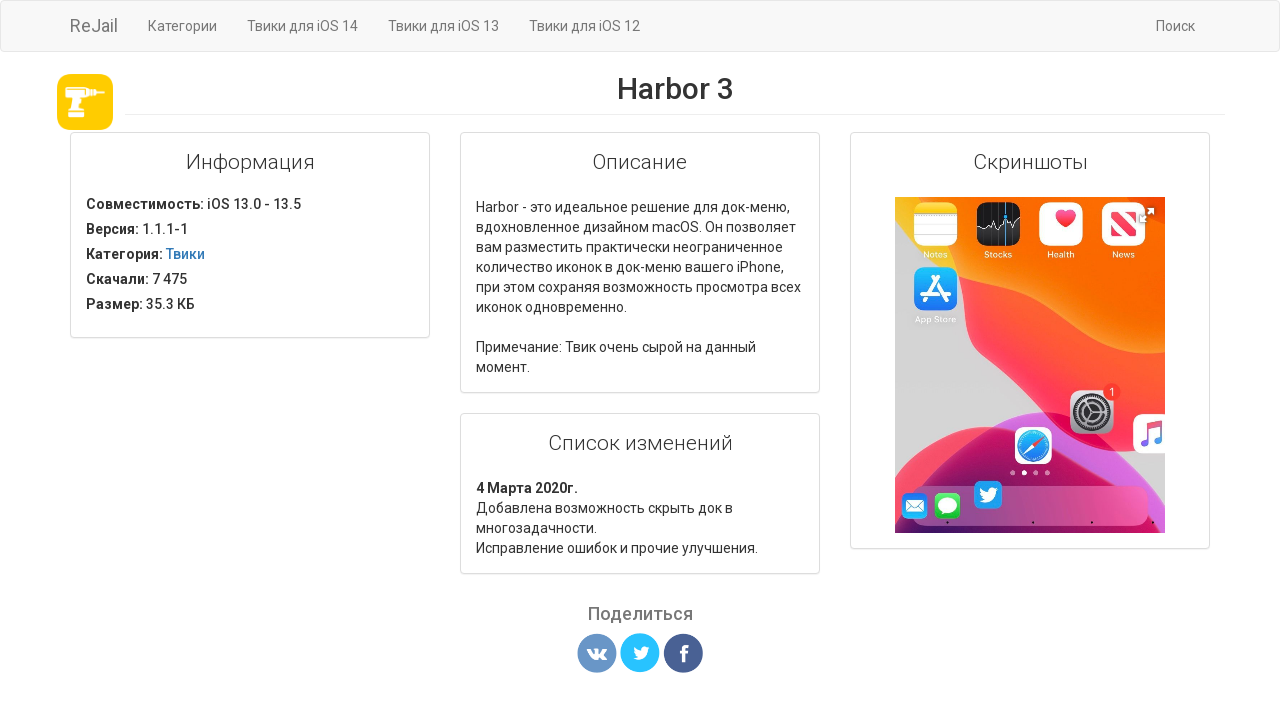

--- FILE ---
content_type: text/html; charset=UTF-8
request_url: https://rejail.ru/pack/harbor3
body_size: 3555
content:
<!DOCTYPE html>
<html lang="ru">

<head>
    <meta content="text/html; charset=UTF-8" http-equiv="Content-Type">
    <meta name="viewport" content="width=device-width, initial-scale=1">
    <meta name="author" content="ReJail">
    <meta name="yandex-verification" content="7354bd98a853fbfa" />
    <link rel="alternate" type="application/rss+xml" title="RSS" href="/rss.xml" />

    <link rel="apple-touch-icon" sizes="180x180" href="https://static.rejail.ru/img/favicons/apple-touch-icon.png">
    <link rel="icon" type="image/png" sizes="32x32" href="https://static.rejail.ru/img/favicons/favicon-32x32.png">
    <link rel="icon" type="image/png" sizes="16x16" href="https://static.rejail.ru/img/favicons/favicon-16x16.png">
    <link rel="manifest" href="https://static.rejail.ru/img/favicons/site.webmanifest">
    <link rel="mask-icon" href="https://static.rejail.ru/img/favicons/safari-pinned-tab.svg" color="#2b5797">
    <link rel="shortcut icon" href="https://static.rejail.ru/img/favicons/favicon.ico">
    <meta name="msapplication-TileColor" content="#2b5797">
    <meta name="msapplication-config" content="https://static.rejail.ru/img/favicons/browserconfig.xml">
    <meta name="theme-color" content="#ffffff">

    <link rel="stylesheet" type="text/css" href="https://static.rejail.ru/css/bootstrap3.min.css">
    <link rel="stylesheet" type="text/css" href="https://static.rejail.ru/css/legacy/style-new.css">
    <link rel="stylesheet" type="text/css" href="https://static.rejail.ru/fonts/font-awesome-legacy/css/font-awesome.min.css">

    <script type="text/javascript" src="https://static.rejail.ru/js/legacy/jquery-2.1.4.min.js"></script>
    <script src="https://static.rejail.ru/js/legacy/bootstrap3.min.js"></script>
    <script src="https://static.rejail.ru/js/legacy/share.js"></script>

                <meta name="description" content="Док-меню в стиле macOS">
        <meta property="og:type" content="website" />
        <meta property="og:title" content="Harbor 3 - 1.1.1-1 - Твики | ReJail Repo" />
        <meta property="og:image" content="https://rejail.ru/banner/harbor3" />
        <meta property="og:image:width" content="1388" />
        <meta property="og:image:height" content="786" />
        <meta property="og:image:type" content="image/jpeg" />
        <meta property="og:description" content="Док-меню в стиле macOS" />
        <meta property="og:site_name" content="ReJail Repo" />
        <link href="https://static.rejail.ru/js/legacy/screen/fotorama.css" rel="stylesheet">
        <script src="https://static.rejail.ru/js/legacy/screen/fotorama.js"></script>
                        <title>Harbor 3 - 1.1.1-1 (iOS 13.0 - 13.5) - Твики | ReJail Repo</title>
                    <style>
            #list_elemtns {
                width: 100%;
                overflow: auto;
                white-space: nowrap;
                overflow-y: scroll;
                -webkit-overflow-scrolling: touch;
            }

            #list_elemtns li {
                list-style: none;
                display: inline-block;
                margin-left: 3px;
                vertical-align: top;
                width: 131px;
                vertical-align: sub;
                font-weight: 700
            }

            #package {
                display: block;
                max-width: 94%;
                font-size: 16px;
                color: #000;
                overflow: hidden;
                text-overflow: ellipsis
            }

            #version {
                font-size: 16px;
                display: block;
                color: #000;
                overflow: hidden
            }

            #category {
                max-width: 94%;
                font-size: 16px;
                color: rgba(0, 0, 0, 0.41);
                display: block;
                float: left;
                overflow: hidden;
                text-overflow: ellipsis
            }

            .skiptranslate {
                visibility: hidden
            }

            #\:0\.targetLanguage {
                visibility: visible;
                margin: 3px auto -5px
            }

            .goog-te-combo {
                height: 30px;
                border: 1px solid #c8c7cc
            }

            #\:1\.container,
            #goog-gt-tt {
                display: none !important
            }

            .goog-tooltip {
                display: none !important
            }

            .goog-tooltip:hover {
                display: none !important
            }

            .goog-text-highlight {
                background-color: transparent !important;
                border: none !important;
                box-shadow: none !important
            }

            body {
                top: auto !important
            }
        </style>
</head>

<body>

    <nav class="navbar navbar-default" role="navigation">
	<div class="container">
		<div class="navbar-header">
			<button type="button" class="navbar-toggle" data-toggle="collapse" data-target=".navbar-collapse">
				<span class="sr-only">Toggle navigation</span>
				<span class="icon-bar"></span>
				<span class="icon-bar"></span>
				<span class="icon-bar"></span>
			</button>
			<a class="navbar-brand" href="/">ReJail</a>
		</div>
		<div class="collapse navbar-collapse">
			<ul class="nav navbar-nav">
									<li><a href="/section/">Категории</a></li>
							</ul>
			<ul class="nav navbar-nav">
									<li><a href="/ios14/">Твики для iOS 14</a></li>
							</ul>
			<ul class="nav navbar-nav">
									<li><a href="/ios13/">Твики для iOS 13</a></li>
							</ul>
			<ul class="nav navbar-nav">
									<li><a href="/ios12/">Твики для iOS 12</a></li>
							</ul>
			<ul class="nav navbar-nav navbar-right">
									<li><a href="/search/">Поиск</a></li>
							</ul>
		</div>
	</div>
</nav>
    <div class="container">
        <center>
            <div id="google_translate_element"></div>
        </center>
        <script type="text/javascript">
            function googleTranslateElementInit() {
                new google.translate.TranslateElement({
                    multilanguagePage: true,
                    gaTrack: true
                }, 'google_translate_element');
            }
        </script>
        <script type="text/javascript" async src="https://translate.google.com/translate_a/element.js?cb=googleTranslateElementInit"></script>

        <div class="row">

            
            <div class="media text-center">
                <span class="pull-left" style="position:relative">
                    <img width="60" height="60" style="border-radius:13px;height:60px;width:60px;padding:2px" src="/images/sections/Tweaks.png" />
                </span>
                <div class="media-body">
                    <h2 class="media-heading page-header">
                        <span itemprop="headline">Harbor 3</span>
                    </h2>
                </div>
            </div>

            <div class="col-md-4">
                <div class="panel panel-default">
                    <div class="panel-body">
                        <p class="lead text-center">Информация</p>
                                                        <h5>
                                    <strong>Совместимость:</strong> iOS 13.0 - 13.5                                </h5>
                                                <h5>
                            <strong>Версия:</strong> 1.1.1-1                        </h5>
                        <h5>
                            <strong>Категория:</strong> <a href="/section/tweaks" title="Твики"><span itemprop="articleSection"> Твики</span></a>
                        </h5>
                        <h5>
                            <strong>Скачали:</strong> 7 475                        </h5>
                                                <h5>
                            <strong>Размер:</strong> 35.3 КБ                        </h5>
                                            </div>
                </div>
            </div>

                            <div class="col-md-4">
                    <div class="panel panel-default">
                        <div class="panel-body">
                            <p class="lead text-center">Описание</p>
                            Harbor - это идеальное решение для док-меню, вдохновленное дизайном macOS. Он позволяет вам разместить практически неограниченное количество иконок в док-меню вашего iPhone, при этом сохраняя возможность просмотра всех иконок одновременно.<br />
<br />
Примечание: Твик очень сырой на данный момент.                                                    </div>
                    </div>
                                                    <div class="panel panel-default">
                                    <div class="panel-body">
                                        <p class="lead text-center">Список изменений</p>
                                        <b>4 Марта 2020г.</b>
                                        <br />
                                        Добавлена возможность скрыть док в многозадачности.<br />
Исправление ошибок и прочие улучшения.                                    </div>
                                </div>
                                    </div>
                <div class="col-md-4">
                    <div class="panel panel-default">
                        <div class="panel-body">
                            <p class="lead text-center">Скриншоты</p>
                            <center>
                                <div class="fotorama" data-allowfullscreen="true" style="width:270px;">
                                                                            <img src="/screenshot/harbor31.jpeg">
                                                                    </div>
                            </center>
                        </div>
                    </div>
                </div>
            
        </div>
        <!-- <iframe frameBorder="0" width="100%" style="min-height:34vh;overflow:hidden;" src="https://ads.rejail.ru/adaptive_square.html"></iframe> -->

        <div class="media text-center">
            <h4 class="text-muted">Поделиться</h4>
            <a onclick="Share.vkontakte('https://rejail.ru/pack/harbor3','Harbor 3 | ReJail Repo','https://rejail.ru/images/sections/Tweaks.png','Harbor 3 - 1.1.1-1 (iOS 13.0 - 13.5) - Твики')"><img src="https://static.rejail.ru/img/legacy/vk-share.png" width="40" style="cursor:pointer;"></a>
            <a onclick="Share.twitter('https://rejail.ru/pack/harbor3','Harbor 3 - 1.1.1-1 (iOS 13.0 - 13.5) - Твики')"><img src="https://static.rejail.ru/img/legacy/tw-share.png" width="40" style="cursor:pointer;"></a>
            <a onclick="Share.facebook('https://rejail.ru/pack/harbor3','Harbor 3 | ReJail Repo','Harbor 3 - 1.1.1-1 (iOS 13.0 - 13.5) - Твики')"><img src="https://static.rejail.ru/img/legacy/fb-share.png" width="40" style="cursor:pointer;"></a>
        </div>
        <br /><br /><br /><br />

    </div>
      <div id="footer">
  	<script type="text/javascript" src="https://static.rejail.ru/js/legacy/jquery.lazyload.min.js"></script>
  	<script type="text/javascript">
  		$("img.lazy").lazyload({
  			container: $(".list_recent"),
  			effect: "fadeIn"
  		}), $("img.lazy").lazyload({
  			container: $(".list_top"),
  			effect: "fadeIn"
  		}), $("img.lazy").lazyload({
  			container: $(".list_ios13"),
  			effect: "fadeIn"
  		}), $("img.lazy").lazyload({
  			container: $(".list_ios14"),
  			effect: "fadeIn"
  		});
  	</script>
  	<div class="text-center">
  		<br />
  		&copy ReJail 2015 - 2026<br />
  		Created by <a href="https://twitter.com/develser" target="_blank"><strong>develser</strong></a><br />
  		<a href="/disclaimer/" target="_blank" style="text-decoration:none;font-size:12px;">Отказ от ответственности</a><br />
  		<div class="social">
  			<a href="https://vk.com/rejail" target="_blank"><i class="fa fa-vk fa-6 social_vk"></i></a>
  			<a href="https://twitter.com/rejailrepo" target="_blank"><i class="fa fa-twitter social_twitter"></i></a>
			<br>
			<a href="https://discord.gg/uNEpGTJRcJ">
				<p><img src="https://discordapp.com/api/guilds/1006897860526211163/widget.png?style=shield" class="my-5" /></p>
			</a>
  		</div>
  	</div>
  </div>

  </body>

  </html>
  

--- FILE ---
content_type: application/javascript; charset=UTF-8
request_url: https://static.rejail.ru/js/legacy/share.js
body_size: 354
content:
Share = {
	vkontakte: function (purl, ptitle, pimg, text) {
		url = 'https://vk.com/share.php?';
		url += 'url=' + encodeURIComponent(purl);
		url += '&title=' + encodeURIComponent(ptitle);
		url += '&description=' + encodeURIComponent(text);
		url += '&image=' + encodeURIComponent(pimg);
		url += '&noparse=true';
		Share.popup(url);
	},
	odnoklassniki: function (purl, text) {
		url = 'https://www.odnoklassniki.ru/dk?st.cmd=addShare&st.s=1';
		url += '&st.comments=' + encodeURIComponent(text);
		url += '&st._surl=' + encodeURIComponent(purl);
		Share.popup(url);
	},
	facebook: function (purl, ptitle, pimg, text) {
		url = 'https://www.facebook.com/sharer.php?s=100';
		url += '&p[title]=' + encodeURIComponent(ptitle);
		url += '&p[summary]=' + encodeURIComponent(text);
		url += '&p[url]=' + encodeURIComponent(purl);
		url += '&p[images][0]=' + encodeURIComponent(pimg);
		Share.popup(url);
	},
	twitter: function (purl, ptitle) {
		url = 'https://twitter.com/share?';
		url += 'text=' + encodeURIComponent(ptitle);
		url += '&url=' + encodeURIComponent(purl);
		url += '&counturl=' + encodeURIComponent(purl);
		Share.popup(url);
	},
	mailru: function (purl, ptitle, pimg, text) {
		url = 'https://connect.mail.ru/share?';
		url += 'url=' + encodeURIComponent(purl);
		url += '&title=' + encodeURIComponent(ptitle);
		url += '&description=' + encodeURIComponent(text);
		url += '&imageurl=' + encodeURIComponent(pimg);
		Share.popup(url)
	},

	popup: function (url) {
		window.open(url, '', 'toolbar=0,status=0,width=626,height=436');
	}
};